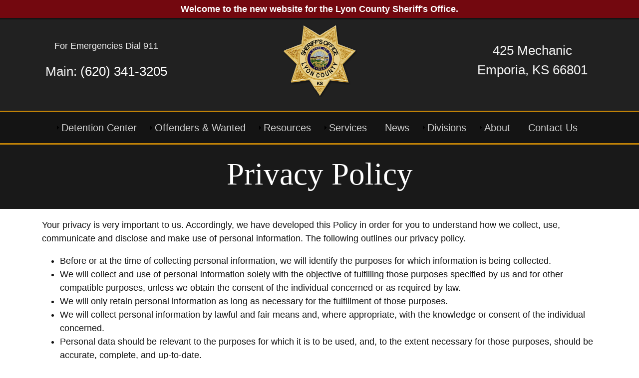

--- FILE ---
content_type: text/html; charset=UTF-8
request_url: https://lyoncountyso.com/privacy-policy
body_size: 3796
content:
<!doctype html>
<html lang="en"><!-- InstanceBegin template="/Templates/main.dwt.php" codeOutsideHTMLIsLocked="false" -->
<head>
<meta charset="utf-8"> 
<!-- InstanceBeginEditable name="doctitle" -->
<title>Privacy Policy - Lyon County Sheriff's Office</title>
	
		<meta http-equiv="Cache-control" content="public">
<meta name="Description" content="Learn more about how your information is used to improve your experience on the Lyon County Sheriff's Office.">
<meta property="og:url" content="https://Lyoncountyso.com/privacy-policy" />
	<link rel="canonical" href="https://Lyoncountyso.com/privacy-policy" />
<meta property="og:title" content="Privacy Policy - Lyon County Sheriff's Office " />
<meta name="twitter:title" content="Privacy Policy - Lyon County Sheriff's Office" />
<meta property="og:description" content="Learn more about how your information is used to improve your experience on the Lyon County Sheriff's Office." />
<meta name="twitter:description" content="Learn more about how your information is used to improve your experience on the Lyon County Sheriff's Office." />

<meta name="twitter:card" content="summary_large_image" />
<meta property="og:image" content="https://lyoncountyso.com/images/lyon-co-sheriff-team.jpg" />
<meta name="twitter:image" content="https://lyoncountyso.com/images/lyon-co-sheriff-team.jpg" />
<meta property="og:image:width" content="600" />
<meta property="og:image:height" content="315" />
<!-- InstanceEndEditable -->

<meta name="viewport" content="width=device-width, initial-scale=1">

<link href="https://cdn.jsdelivr.net/npm/bootstrap@5.0.0-beta3/dist/css/bootstrap.min.css" rel="stylesheet" integrity="sha384-eOJMYsd53ii+scO/bJGFsiCZc+5NDVN2yr8+0RDqr0Ql0h+rP48ckxlpbzKgwra6" crossorigin="anonymous">
<script src="https://kit.fontawesome.com/1d46200fdd.js" crossorigin="anonymous"></script>
	<link href="p7pm3/p7PM3-01.css" rel="stylesheet" type="text/css" media="all">
<script type="text/javascript" src="p7pm3/p7PM3scripts.js"></script>
<link rel="stylesheet" href="css/styles.css">
<link rel="shortcut icon" href="images/icon.jpg"> 
<!-- InstanceBeginEditable name="head" -->
<!-- InstanceEndEditable -->
	<!-- Global site tag (gtag.js) - Google Analytics -->

	<script type='application/ld+json'>
{
  "@context": "http://www.schema.org",
  "@type": "GovernmentOrganization",
  "name": "Lyon County Sheriff's Office",
  "url": "https://Lyoncountyso.com",
  "logo": "https://Lyoncountyso.com/images/Lyon-county-sheriff-badge.png",
  "image": "https://Lyoncountyso.com/images/Lyon-county-sheriffs-office-lg.jpg",
  "description": "Lyon County is on the northeastern tip of Oklahoma. Kansas bordered to the North and Kansas to the East, Lyon County was established in 1907. Lyon County includes 485 square miles with roughly 33,194 people in the population.",
  "address": {
    "@type": "PostalAddress",
    "streetAddress": "28 B St SE",
    "addressLocality": "Miami",
    "addressRegion": "OK",
    "postalCode": "74354",
    "addressCountry": "United States"
  },
  
  "contactPoint": {
    "@type": "ContactPoint",
    "telephone": "+19185422806",
    "contactType": "service"
  }
}
 </script>
	
<!-- Google tag (gtag.js) -->
<script async src="https://www.googletagmanager.com/gtag/js?id=G-DEY5F4QYYG"></script>
<script>
  window.dataLayer = window.dataLayer || [];
  function gtag(){dataLayer.push(arguments);}
  gtag('js', new Date());

  gtag('config', 'G-DEY5F4QYYG');
</script>

</head>


<body>
		<div class="bg-danger alertBox text-white py-1 text-center"> 
   <strong>Welcome to the new website for the Lyon County Sheriff&#039;s Office. </strong>
  </div>
	<header>	
<div class="container-fluid">
	<div class="row text-center align-items-center">
		<div class="col-md-4 logo py-2"><p><a href="https://lyoncountyso.com"><img src="images/lyon-co-sheriff-badge.png" alt="Lyon County Sheriffs Office Logo" class="img-fluid" style="max-width: 150px;"></a></p></div>
	<div class="col-md-4 order-md-first">
		<p class="h5text-danger">For Emergencies Dial 911</p><p style="h6 line-height: 1.75rem; font-size: 1.45rem;">Main: <a href="tel:+16203413205" title="Click to call" class="text-white text-nowrap">(620) 341-3205</a></p></div>	
			
			<div class="col-md-4"><p style="font-size: 1.45rem;"> 425 Mechanic<br>Emporia, KS 66801</p></div>			
		</div>
	</div>
  </header>	
	<nav class="menu bg-dark py-2">
  <div id="p7PM3_1" class="p7PM3-01 p7PM3 p7PM3noscript horiz responsive menu-centered auto-subs sub-left justified">
	  <div id="p7PM3tb_1" class="pmm3-toolbar closed"><a href="#" title="Hide/Show Menu">&equiv;</a></div>
	  <ul class="closed">
	   
	    <li><a href="#">Detention Center</a>
	      <ul>
	        <li><a href="inmate-search" title="See who is in custody at the Lyon County Detention Center">Inmate Search</a></li>
	        <li><a href="inmate-services" title="Inmate Visitation, Commissary and Mail">Inmate Services</a></li>
			</ul>
        </li>
	    <li><a href="#">Offenders &amp; Wanted</a>
	      <ul>
	        <li><a href="most-wanted" title="Lyon County Most Wanted">Most Wanted</a></li>
	        <li><a href="county-offenders" title="Information for Sex, violent, and drug offenders in Lyon County">County Offenders</a></li>
	        <li><a href="offenderwatch-program" title="Search Sex Offenders in the Lyon County area">OffenderWatch Program</a></li>
	        <li><a href="tip-submit" title="Send and online crime tip">Send a Crime Tip</a></li>
          </ul>
        </li>
		  <li><a href="#">Resources</a>
	      <ul>
	        <li><a href="careers" title="View current job opening and how to apply">Careers</a></li>
              <li><a href="helpful-links" title="Helpful links to State and County Resources">Helpful Links</a></li>
              <li><a href="sheriff-sales" title="View current Sheriff Sales in Lyon County">Sheriff Sales</a></li>
          </ul>
        </li>
		  <li><a href="#">Services</a>
	      <ul>
	        <li><a href="controlled-substance-disposal" title="Find locations in Lyon County to dispose of controlled substances">Controlled Substance Disposal</a></li>
	        
              <li><a href="vehicle-inspection" title="View information about Vehicle Inspections in Lyon County">Vehicle Inspection Information</a></li>
          </ul>
        </li>
	   
	    <li><a href="news">News</a></li>
        <li><a href="#">Divisions</a>
	      <ul>
              <li><a href="administration" title="Lyon County Administration Office">Administration</a></li>
              <li><a href="animal-control" title="Lyon County Animal Control">Animal Control</a></li>
              <li><a href="civil-process" title="Lyon County Civil Process Division">Civil Process</a></li>
              <li><a href="courthouse-security" title="Lyon County Courthouse Security">Courthouse Security</a></li>
              <li><a href="detention-center" title="Lyon County Detention Center">Detention Center</a></li>
              <li><a href="#" title="Lyon County Emergency Management Division">Emergency Management</a>
				  <ul>
				  	<li><a href="emergency-management" title="Lyon County Emergency Management Division">Resources</a></li>
				  	<li><a href="emo-coad" title="Lyon County Community Organizations Active in Disaster">Community Organizations Active in Disaster (COAD)</a></li>
				  	<li><a href="emo-lepc" title="Lyon County Local Emergency Planning Committee">Local Emergency Planning Committee (LEPC)</a></li>
				  </ul>
				  
			  </li>
              
	        <li><a href="investigations" title="Learn about the Investigation Division">Investigations</a></li>
	        <li><a href="patrol" title="Learn about the Patrol Division">Patrol</a></li>
              <li><a href="srt-special-ops" title="Lyon County Special Response Unit">SRT (Special Response Team)</a></li>
	        
          </ul>
        </li>
		   <li><a href="#">About</a>
	      <ul>
	        <li><a href="faq" title="Frequently Asked Questions">Frequently Asked Questions</a></li>
	        <li><a href="training" title="Lyon County Sheriff's Office Training">Training</a></li>
	        <li><a href="our-history" title="Lyon County Sheriff's Office Sheriffs">Our History</a></li>
	        <li><a href="in-memoriam" title="Lyon County Sheriff's Office remembers those that have fallen in the line of duty">In Memory of...</a></li>
	        
          </ul>
        </li>
	    <li><a href="contact-us" title="How to reach out to the Lyon County Sheriff's Office">Contact Us</a></li>
          </ul>
        </li>
    </ul>
	  <script type="text/javascript">P7_PM3op('p7PM3_1',1,8,-5,-5,0,1,0,1,0,1,1,1,0,900,1,1,0)</script>
  </div>
	</nav>
	<!-- InstanceBeginEditable name="mainContent" -->
    <div class="pgHeader bg-primary text-white text-center">
      <div class="container-fluid">
        <h1 class="display-4">Privacy Policy</h1>
      </div>
    </div>
    <div class="container">
      



<p>
	Your privacy is very important to us. Accordingly, we have developed this Policy in order for you to understand how we collect, use, communicate and disclose and make use of personal information. The following outlines our privacy policy.
</p>

<ul>
	<li>
		Before or at the time of collecting personal information, we will identify the purposes for which information is being collected.
	</li>
	<li>
		We will collect and use of personal information solely with the objective of fulfilling those purposes specified by us and for other compatible purposes, unless we obtain the consent of the individual concerned or as required by law.		
	</li>
	<li>
		We will only retain personal information as long as necessary for the fulfillment of those purposes. 
	</li>
	<li>
		We will collect personal information by lawful and fair means and, where appropriate, with the knowledge or consent of the individual concerned. 
	</li>
	<li>
		Personal data should be relevant to the purposes for which it is to be used, and, to the extent necessary for those purposes, should be accurate, complete, and up-to-date. 
	</li>
	<li>
		We will protect personal information by reasonable security safeguards against loss or theft, as well as unauthorized access, disclosure, copying, use or modification.
	</li>
	<li>
		We will make readily available to customers information about our policies and practices relating to the management of personal information. 
	</li>
</ul>

<p>
	We are committed to conducting our business in accordance with these principles in order to ensure that the confidentiality of personal information is protected and maintained. 
</p>		

			
    </div>
	<!-- InstanceEndEditable -->
	<footer class="bg-primary text-white">
	<div class="container">
		
		  <div class="row row-cols-1 row-cols-sm-2 row-cols-md-4 align-items-center">
			<div class="col badge"><p><img src="images/lyon-co-sheriff-badge.png" alt="Lyon county sheriff badge" class="img-fluid" style="max-width: 125px;"></p></div>
			<div class="col">
			  	<p class="h6">Contact Us</p>
				<address>
                    <strong>Lyon County Sheriff's Office</strong><br>
					425 Mechanic<br>Emporia, KS 66801
				</address>
				<strong>Phone: </strong><a href="tel:+16203413205" title="Click to call">(620) 341-3205</a>
			  </div>
			<div class="col">
				<p class="h6">Helpful Links</p>
			  	<ul class="list-unstyled">
					<li><a href="inmate-search" title="Search inmates in the lyon County Jail">Inmate Search</a></li>
					<li><a href="most-wanted" title="View the Most Wanted list for Lyon County Sheriff">Most Wanted</a></li>
					<li><a href="tip-submit" title="Send a Crime Tip to Investigators">Crime Tips</a></li>
					<li><a href="county-offenders" title="See Lyon County Sex Offenders">Offenders</a></li>					
				</ul>
			  </div>
			<div class="col">
			  <p class="h6">About Us</p>
			  	<ul class="list-unstyled">
					<li><a href="administration" title="Get to know the Administrative Staff at the Lyon County Sheriff's Office">Administration</a></li>
					<li><a href="news" title="View Recent News">News</a></li>
					<li><a href="careers" title="See available job openings at Lyon County Sheriff's Office">Career Opportunities</a></li>
					<li><a href="contact-us" title="Ways to reach the sheriff's office">Contact Us</a></li>
					<!--<li><a href="media" title="">Media Reports</a></li>-->					
				</ul>
			  </div>
		  </div>

	</div>

</footer>
<div id="copyright">
	<div class="container-fluid">
		<div class="row align-items-center">
			<div class="col-lg-6 copy">
			<p>&copy; 2026 Lyon County Sheriff's Office | All Rights Reserved <br>
					<a href="privacy-policy" title="Our Privacy Policy">Privacy Policy</a> | <a href="terms-of-use" title="Website Terms of Use">Terms of Use</a>
				</p>
			</div>
			<div class="col-lg-6 lighthouse">Site by: SheriffWebsites.com</div>
		</div>
	</div>

</div>	
<script src="js/jquery-3.4.1.min.js" crossorigin="anonymous"></script>
<script src="https://cdn.jsdelivr.net/npm/bootstrap@5.0.0-beta3/dist/js/bootstrap.bundle.min.js" integrity="sha384-JEW9xMcG8R+pH31jmWH6WWP0WintQrMb4s7ZOdauHnUtxwoG2vI5DkLtS3qm9Ekf" crossorigin="anonymous"></script>
</body>
<!-- InstanceEnd --></html>

--- FILE ---
content_type: text/css
request_url: https://lyoncountyso.com/css/styles.css
body_size: 925
content:
@charset "utf-8";
/* CSS Document */

@media screen { 
	body, html { background: rgb(255,255,255); color: rgb(18,18,18); font-family: Arial, Helvetica, sans-serif; font-size: 18px; }
	::-moz-selection { background: rgb(33,33,33); color: rgb(250,250,250); }	
	::selection { background: rgb(33,33,33); color: rgb(250,250,250); }
	.innerPage { padding-top: 1.56rem; }
	a { color: rgb(33,33,33); text-decoration: none; }
	a:hover { color: rgb(25,25,25); text-decoration: underline; }
	h1,h2,h3,h4,h5 { font-family: "Times New Roman", Times, serif; font-weight: 700; }
	h3 { font-size: 1.56rem; }
/* Bootstrap Custom */

	.bg-primary,.btn-primary { background: rgb(25,25,25)!important;}
	.bg-info,.btn-info { background: rgb(20,74,125)!important; color: rgb(242,242,242) !important;}
	.bg-info,.btn-info:hover { background: rgb(20,74,150)!important; color: rgb(242,242,242) !important;}
	.bg-danger,.btn-danger { background: rgb(115,8,15)!important; color: rgb(242,242,242);}
	.bg-dark,.btn-dark { background: rgb(20,20,20)!important; color: rgb(242,242,242);}
	.bg-light,.btn-light { background: rgb(242,242,242)!important; color: rgb(18,18,18);}
	.btn-outline-light { border-color: rgb(242,242,242)!important; color: rgb(242,242,242);}
    .btn-social .btn-primary { border-color: transparent !important; }
    .btn-social .btn-primary:hover { background-color: rgb(20,74,125) !important; }
	.bg-primary { padding: 1.25rem; }
	.pgHeader { margin-bottom: 1.1rem;  }
	.text-danger { color: rgb(115,8,15)!important; }
	label { font-weight: 600; }
	.form-group { padding-top: 1.25rem; }
	.site-header-logo { background: url("../images/pawnee-co-sheriff-ok.jpg") no-repeat; background-size:contain; min-height: 200px; }
	.definedLink { text-decoration: underline; font-weight: 600;}
	header { background: rgb(33,33,33); color: rgb(242,242,242); border-top: 3px solid rgb(20,20,20); }
	.menu { border-top: 3px solid rgb(192,130,7); border-bottom: 3px solid rgb(192,130,7); }
	
	a.btn-facebook { color: #fff !important; 	background-color: #4C67A1; font-size: 80%;
        padding: .35rem; }
    a.btn-facebook:hover { 	color: #fff; 	background-color: #405D9B; }
a.btn-facebook:focus { 	color: #fff; }
    a.twitter-share { color: #fff !important; 	background-color: rgb(119,199,247); font-size: 80%;  padding: .35rem; }
     a.twitter-share:hover { 	color: #fff; 	background-color: rgb(105,179,224); }
a.twitter-share:focus { 	color: #fff; }
	
	/* s offenders */
	span.level1 { background: rgb(175,151,20); color: rgb(255,255,255); padding: .25rem;  }
	span.level2 { background: rgb(175,100,20); color: rgb(255,255,255); padding: .25rem;  }
	span.level3 { background: rgb(175,38,20); color: rgb(255,255,255); padding: .25rem;  }
	
	.defined-link {text-decoration:underline;}

	footer { text-align: center; border-top: 4px solid rgb(3,27,49); }
	footer li { padding: .75rem 0; line-height: .5rem; }
	footer a, #copyright a { color: rgba(255,255,255,.8); text-decoration: none; }
	footer a:hover, #copyright a:hover { color: rgba(255,255,255,1); text-decoration: underline; }
	
#copyright { background: rgb(0,1,0); color: rgba(255,255,255,8); padding: .75rem; text-align: center; }
	
	/* Page styles */
	
	 .homeTabs {  padding-top: 1.25rem; padding-bottom: 1.25rem;  z-index: 999999; margin-bottom:1rem;  }
            .homeTab {  margin: 0 0 1rem 0; }
            a.homeTab { color: rgba(255,255,255,1); }
            a:hover.homeTab { color: rgba(255,255,255,.8)!important; text-decoration: none; }
            .homeTab i { font-size: 2.5rem; padding-bottom: .5rem; } .homeTabs { background: rgb(33,33,33); color: rgb(255,255,255); padding-top: 1.25rem; padding-bottom: 1.25rem;  z-index: 999999; }
	
	.bookie p { font-size: 1rem; line-height: .95rem; }
		
    .b-divider {
        height: 1rem;
        background-color: rgba(0, 0, 0, .1);
        border: solid rgba(0, 0, 0, .15);
        border-width: 1px 0;
        
      }
	
	}

@media (min-width: 576px) {
	.site-header-logo { background: url("../images/Pawnee-co-sheriff-sm.png") no-repeat; background-size:contain; min-height: 200px; }
	footer { text-align: left; }
   	.lighthouse { text-align: right;  }
   	.copy { text-align: left;  }
}

@media (min-width: 992px) {
    
}